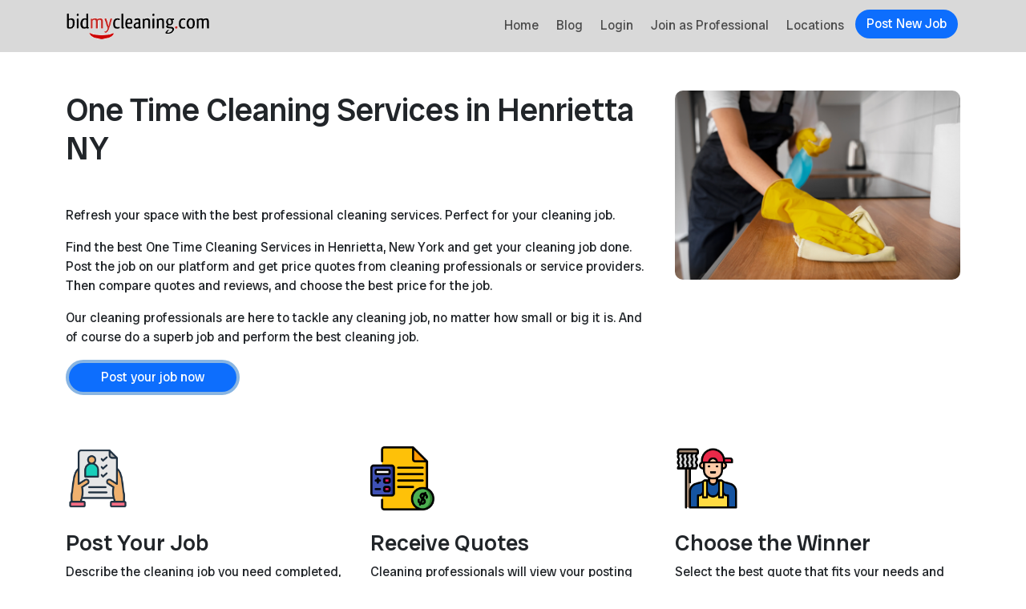

--- FILE ---
content_type: text/html; charset=UTF-8
request_url: https://bidmycleaning.com/location/one-time-cleaning-services-in-henrietta-ny/
body_size: 6989
content:

<!DOCTYPE html>
<html lang="en-US">
<head>

     <meta charset="UTF-8">
    <meta name="viewport" content="width=device-width, initial-scale=1">
    <meta name='robots' content='index, follow, max-image-preview:large, max-snippet:-1, max-video-preview:-1' />
	<style>img:is([sizes="auto" i], [sizes^="auto," i]) { contain-intrinsic-size: 3000px 1500px }</style>
	
	<!-- This site is optimized with the Yoast SEO plugin v24.8.1 - https://yoast.com/wordpress/plugins/seo/ -->
	<title>One Time Cleaning Services in Henrietta NY - bidmycleaning</title>
	<link rel="canonical" href="https://bidmycleaning.com/location/one-time-cleaning-services-in-henrietta-ny/" />
	<meta property="og:locale" content="en_US" />
	<meta property="og:type" content="article" />
	<meta property="og:title" content="One Time Cleaning Services in Henrietta NY - bidmycleaning" />
	<meta property="og:url" content="https://bidmycleaning.com/location/one-time-cleaning-services-in-henrietta-ny/" />
	<meta property="og:site_name" content="bidmycleaning" />
	<meta name="twitter:card" content="summary_large_image" />
	<script type="application/ld+json" class="yoast-schema-graph">{"@context":"https://schema.org","@graph":[{"@type":"WebPage","@id":"https://bidmycleaning.com/location/one-time-cleaning-services-in-henrietta-ny/","url":"https://bidmycleaning.com/location/one-time-cleaning-services-in-henrietta-ny/","name":"One Time Cleaning Services in Henrietta NY - bidmycleaning","isPartOf":{"@id":"https://bidmycleaning.com/#website"},"datePublished":"2024-06-08T18:20:54+00:00","breadcrumb":{"@id":"https://bidmycleaning.com/location/one-time-cleaning-services-in-henrietta-ny/#breadcrumb"},"inLanguage":"en-US","potentialAction":[{"@type":"ReadAction","target":["https://bidmycleaning.com/location/one-time-cleaning-services-in-henrietta-ny/"]}]},{"@type":"BreadcrumbList","@id":"https://bidmycleaning.com/location/one-time-cleaning-services-in-henrietta-ny/#breadcrumb","itemListElement":[{"@type":"ListItem","position":1,"name":"Home","item":"https://bidmycleaning.com/"},{"@type":"ListItem","position":2,"name":"One Time Cleaning Services in Henrietta NY"}]},{"@type":"WebSite","@id":"https://bidmycleaning.com/#website","url":"https://bidmycleaning.com/","name":"bidmycleaning","description":"Post your job and hire the best professional cleaners","potentialAction":[{"@type":"SearchAction","target":{"@type":"EntryPoint","urlTemplate":"https://bidmycleaning.com/?s={search_term_string}"},"query-input":{"@type":"PropertyValueSpecification","valueRequired":true,"valueName":"search_term_string"}}],"inLanguage":"en-US"}]}</script>
	<!-- / Yoast SEO plugin. -->


<script type="text/javascript">
/* <![CDATA[ */
window._wpemojiSettings = {"baseUrl":"https:\/\/s.w.org\/images\/core\/emoji\/16.0.1\/72x72\/","ext":".png","svgUrl":"https:\/\/s.w.org\/images\/core\/emoji\/16.0.1\/svg\/","svgExt":".svg","source":{"concatemoji":"https:\/\/bidmycleaning.com\/wp-includes\/js\/wp-emoji-release.min.js?ver=cf3f13b7baa0445d6694af273355a610"}};
/*! This file is auto-generated */
!function(s,n){var o,i,e;function c(e){try{var t={supportTests:e,timestamp:(new Date).valueOf()};sessionStorage.setItem(o,JSON.stringify(t))}catch(e){}}function p(e,t,n){e.clearRect(0,0,e.canvas.width,e.canvas.height),e.fillText(t,0,0);var t=new Uint32Array(e.getImageData(0,0,e.canvas.width,e.canvas.height).data),a=(e.clearRect(0,0,e.canvas.width,e.canvas.height),e.fillText(n,0,0),new Uint32Array(e.getImageData(0,0,e.canvas.width,e.canvas.height).data));return t.every(function(e,t){return e===a[t]})}function u(e,t){e.clearRect(0,0,e.canvas.width,e.canvas.height),e.fillText(t,0,0);for(var n=e.getImageData(16,16,1,1),a=0;a<n.data.length;a++)if(0!==n.data[a])return!1;return!0}function f(e,t,n,a){switch(t){case"flag":return n(e,"\ud83c\udff3\ufe0f\u200d\u26a7\ufe0f","\ud83c\udff3\ufe0f\u200b\u26a7\ufe0f")?!1:!n(e,"\ud83c\udde8\ud83c\uddf6","\ud83c\udde8\u200b\ud83c\uddf6")&&!n(e,"\ud83c\udff4\udb40\udc67\udb40\udc62\udb40\udc65\udb40\udc6e\udb40\udc67\udb40\udc7f","\ud83c\udff4\u200b\udb40\udc67\u200b\udb40\udc62\u200b\udb40\udc65\u200b\udb40\udc6e\u200b\udb40\udc67\u200b\udb40\udc7f");case"emoji":return!a(e,"\ud83e\udedf")}return!1}function g(e,t,n,a){var r="undefined"!=typeof WorkerGlobalScope&&self instanceof WorkerGlobalScope?new OffscreenCanvas(300,150):s.createElement("canvas"),o=r.getContext("2d",{willReadFrequently:!0}),i=(o.textBaseline="top",o.font="600 32px Arial",{});return e.forEach(function(e){i[e]=t(o,e,n,a)}),i}function t(e){var t=s.createElement("script");t.src=e,t.defer=!0,s.head.appendChild(t)}"undefined"!=typeof Promise&&(o="wpEmojiSettingsSupports",i=["flag","emoji"],n.supports={everything:!0,everythingExceptFlag:!0},e=new Promise(function(e){s.addEventListener("DOMContentLoaded",e,{once:!0})}),new Promise(function(t){var n=function(){try{var e=JSON.parse(sessionStorage.getItem(o));if("object"==typeof e&&"number"==typeof e.timestamp&&(new Date).valueOf()<e.timestamp+604800&&"object"==typeof e.supportTests)return e.supportTests}catch(e){}return null}();if(!n){if("undefined"!=typeof Worker&&"undefined"!=typeof OffscreenCanvas&&"undefined"!=typeof URL&&URL.createObjectURL&&"undefined"!=typeof Blob)try{var e="postMessage("+g.toString()+"("+[JSON.stringify(i),f.toString(),p.toString(),u.toString()].join(",")+"));",a=new Blob([e],{type:"text/javascript"}),r=new Worker(URL.createObjectURL(a),{name:"wpTestEmojiSupports"});return void(r.onmessage=function(e){c(n=e.data),r.terminate(),t(n)})}catch(e){}c(n=g(i,f,p,u))}t(n)}).then(function(e){for(var t in e)n.supports[t]=e[t],n.supports.everything=n.supports.everything&&n.supports[t],"flag"!==t&&(n.supports.everythingExceptFlag=n.supports.everythingExceptFlag&&n.supports[t]);n.supports.everythingExceptFlag=n.supports.everythingExceptFlag&&!n.supports.flag,n.DOMReady=!1,n.readyCallback=function(){n.DOMReady=!0}}).then(function(){return e}).then(function(){var e;n.supports.everything||(n.readyCallback(),(e=n.source||{}).concatemoji?t(e.concatemoji):e.wpemoji&&e.twemoji&&(t(e.twemoji),t(e.wpemoji)))}))}((window,document),window._wpemojiSettings);
/* ]]> */
</script>
<style id='wp-emoji-styles-inline-css' type='text/css'>

	img.wp-smiley, img.emoji {
		display: inline !important;
		border: none !important;
		box-shadow: none !important;
		height: 1em !important;
		width: 1em !important;
		margin: 0 0.07em !important;
		vertical-align: -0.1em !important;
		background: none !important;
		padding: 0 !important;
	}
</style>
<script type="text/javascript" src="https://bidmycleaning.com/wp-includes/js/jquery/jquery.min.js?ver=3.7.1" id="jquery-core-js"></script>
<script type="text/javascript" src="https://bidmycleaning.com/wp-includes/js/jquery/jquery-migrate.min.js?ver=3.4.1" id="jquery-migrate-js"></script>
<link rel="https://api.w.org/" href="https://bidmycleaning.com/wp-json/" /><link rel="EditURI" type="application/rsd+xml" title="RSD" href="https://bidmycleaning.com/xmlrpc.php?rsd" />
<link rel="alternate" title="oEmbed (JSON)" type="application/json+oembed" href="https://bidmycleaning.com/wp-json/oembed/1.0/embed?url=https%3A%2F%2Fbidmycleaning.com%2Flocation%2Fone-time-cleaning-services-in-henrietta-ny%2F" />
<link rel="alternate" title="oEmbed (XML)" type="text/xml+oembed" href="https://bidmycleaning.com/wp-json/oembed/1.0/embed?url=https%3A%2F%2Fbidmycleaning.com%2Flocation%2Fone-time-cleaning-services-in-henrietta-ny%2F&#038;format=xml" />
<!-- Analytics by WP Statistics - https://wp-statistics.com -->
<link rel="icon" href="https://bidmycleaning.com/wp-content/uploads/2024/05/cleaning-150x150.png" sizes="32x32" />
<link rel="icon" href="https://bidmycleaning.com/wp-content/uploads/2024/05/cleaning-300x300.png" sizes="192x192" />
<link rel="apple-touch-icon" href="https://bidmycleaning.com/wp-content/uploads/2024/05/cleaning-300x300.png" />
<meta name="msapplication-TileImage" content="https://bidmycleaning.com/wp-content/uploads/2024/05/cleaning-300x300.png" />
    <link href="https://cdn.jsdelivr.net/npm/bootstrap@5.3.3/dist/css/bootstrap.min.css" rel="stylesheet" integrity="sha384-QWTKZyjpPEjISv5WaRU9OFeRpok6YctnYmDr5pNlyT2bRjXh0JMhjY6hW+ALEwIH" crossorigin="anonymous">
<script src="https://cdn.jsdelivr.net/npm/bootstrap@5.3.3/dist/js/bootstrap.bundle.min.js" ></script>

<link rel="preconnect" href="https://fonts.googleapis.com">
<link rel="preconnect" href="https://fonts.gstatic.com" crossorigin>

<link rel="preconnect" href="https://fonts.googleapis.com">
<link rel="preconnect" href="https://fonts.gstatic.com" crossorigin>
<link href="https://fonts.googleapis.com/css2?family=Radio+Canada+Big:ital,wght@0,400..700;1,400..700&display=swap" rel="stylesheet">

<link href="https://bidmycleaning.com/wp-content/themes/bidmycleaning/main.css" rel="stylesheet" />


<meta property="og:url" content="https://bidmycleaning.com/">
<meta property="og:type" content="website">
<meta property="og:title" content="bidmycleaning.com">
<meta property="og:description" content="Post your cleaning job and find professional cleaning services. Join as a cleaning professional today.">
<meta property="og:image" content="https://bidmycleaning.com/wp-content/uploads/2024/06/bidmy.png">

<!-- Twitter Meta Tags -->
<meta name="twitter:card" content="summary_large_image">
<meta property="twitter:domain" content="bidmycleaning.com">
<meta property="twitter:url" content="https://bidmycleaning.com/">
<meta name="twitter:title" content="bidmycleaning.com">
<meta name="twitter:description" content="Post your cleaning job and find professional cleaning services. Join as a cleaning professional today.">
<meta name="twitter:image" content="https://bidmycleaning.com/wp-content/uploads/2024/06/bidmy.png">


</head>
<body data-rsssl=1 class="wp-singular location-template-default single single-location postid-846 wp-theme-bidmycleaning"> 

 
<nav class="navbar navbar-expand-lg navbar-light  static-top craftaitopbar">
  <div class="container">
    <a class="navbar-brand" href="https://bidmycleaning.com" style="font-weight:800">
     <img src="https://bidmycleaning.com/wp-content/themes/bidmycleaning/images/logo-main-white.png" style="width: 180px" />
    </a>
    <button class="navbar-toggler" type="button" data-bs-toggle="collapse" aria-controls="bidmycleaning" data-bs-target="#bidmycleaning"  aria-expanded="false" aria-label="Toggle navigation">
      <span class="navbar-toggler-icon"></span>
    </button>
    <div class="collapse navbar-collapse" id="bidmycleaning">
      <ul class="navbar-nav ms-auto navnav-123">
      <li class="nav-item">
          <a class="nav-link" href="https://bidmycleaning.com">Home</a>
          
        </li>
  

        <li class="nav-item">
          <a class="nav-link" href="https://bidmycleaning.com/blog">Blog</a></li>

          <li class="nav-item">
          <a class="nav-link" href="https://app.bidmycleaning.com/login">Login</a></li>

          <li class="nav-item">
          <a class="nav-link" href="https://bidmycleaning.com/join-as-a-professional/">Join as Professional</a></li>

          <li class="nav-item">
          <a class="nav-link" href="https://bidmycleaning.com/locations/">Locations</a></li>

          
          <li class="nav-item">
          <a class="nav-link register-free-btn" href="https://bidmycleaning.com/post-new-request/">Post New Job</a></li>

 
      </ul>
    </div>
  </div>
</nav> 



<div class="container-fluid">
<div class="container">
<div class="row">

 
<div class="col-12 col-md-12">
<style>

    .wp-post-image
    {
        width: 100% !important;
        height: auto !important;
    }
</style>
<div class="row">

<div class="col-12 col-md-8">
<h1 class="mt-5 mb-5">One Time Cleaning Services in Henrietta NY</h1>
 
 

<p>Refresh your space with the best professional cleaning services. Perfect for your cleaning job.</p>

<p>Find the best One Time Cleaning Services in Henrietta, New York  and get your cleaning job done. 
Post the job on our platform and get price quotes from cleaning professionals or service providers. Then 
compare quotes and reviews, and choose the best price for the job. </p>



<p>Our cleaning professionals are here to tackle any cleaning job, no matter how small or big it is. And of course do a superb job and perform the best cleaning job.</p>

<p><a href="https://bidmycleaning.com/post-new-request" class="btn btn-primary">Post your job now</a></p>

</div>

<div class="col-12 col-md-4">
    <img src="https://bidmycleaning.com/wp-content/uploads/2024/06/2150453300.jpg" alt="One Time Cleaning Services Henrietta " class="mt-5" width="100%" style="border-radius: 10px" />
</div>

</div>

  
</div>

  
</div>
</div>


<div class="container mt-4 mb-5">
  <div class="row">
    <!-- Section 1: Post Your Job -->
    <div class="col-12 col-md-4">
        <img src="https://bidmycleaning.com/wp-content/uploads/2024/06/job-application.png" class="mb-4 mt-4" style="width: 80px">
      <h3>Post Your Job</h3>
      <p>Describe the cleaning job you need completed, including the type of space, location, and preferred cleaning dates. Provide as much detail as possible to ensure you receive accurate quotes from professionals.</p>
    </div>

    <!-- Section 2: Receive Quotes -->
    <div class="col-12 col-md-4">
    <img src="https://bidmycleaning.com/wp-content/uploads/2024/06/invoice.png" class="mb-4 mt-4" style="width: 80px">
    
      <h3>Receive Quotes</h3>
      <p>Cleaning professionals will view your posting and submit competitive bids for your job. You can review each cleaner's profile, ratings, and reviews from past jobs to gauge their reliability and quality of work.</p>
    </div>

    <!-- Section 3: Choose the Winner -->
    <div class="col-12 col-md-4">
    
    <img src="https://bidmycleaning.com/wp-content/uploads/2024/06/cleaning-staff.png" class="mb-4 mt-4" style="width: 80px">
      <h3>Choose the Winner</h3>
      <p>Select the best quote that fits your needs and budget. Contact the chosen professional to finalize details and set up an appointment. Enjoy a cleaner space without the hassle of searching for qualified professionals.</p>
    </div>
  </div>
</div>



<div class="container mt-5 mb-5">

<h2 class="mb-5">Frequently asked questions for One Time Cleaning Services in Henrietta</h2>

<h3>How much does One Time Cleaning Services cost in Henrietta ?</h3>
<p>The hourly price for One Time Cleaning Services starts at around $12, but that can go up depending on the complexity of the job.
 Its better to post a cleaning job in our website, and get free price quotes for your exact job.</p>


 <h3>How much to tip One Time Cleaning Services in Henrietta ?</h3>
    <p>The amount you want to tip the profesional cleaning worker depends on the type of job, and the amount they take to complete it. Usually is around 10-15% of the amount, but in many cases the professional company will not require tip, they just do the job and leave your location after.</p>



    <div class="alert alert-success">
 <p>Are you a offering One Time Cleaning Services in Henrietta? Thats great, <a href="https://bidmycleaning.com/join-as-a-professional/">signup for an account</a> and post bids on thousands of jobs.</p></div>


<h2 class="mt-4">From the blog</h2>


<div class="row">            <div class="col-12 col-md-4  mt-5"> <div class="random-post"><div class="card p-3" style="min-height:450px">
                                    <div class="post-thumbnail">
                        <a href="https://bidmycleaning.com/cost-vs-convenience-should-you-hire-a-professional-cleaner-or-diy/"><img width="1500" height="1001" src="https://bidmycleaning.com/wp-content/uploads/2024/06/102066.jpg" class="attachment-custom_size123 size-custom_size123 wp-post-image" alt="" decoding="async" fetchpriority="high" srcset="https://bidmycleaning.com/wp-content/uploads/2024/06/102066.jpg 1500w, https://bidmycleaning.com/wp-content/uploads/2024/06/102066-300x200.jpg 300w, https://bidmycleaning.com/wp-content/uploads/2024/06/102066-1024x683.jpg 1024w, https://bidmycleaning.com/wp-content/uploads/2024/06/102066-768x513.jpg 768w" sizes="(max-width: 1500px) 100vw, 1500px" /></a>
                    </div>
                                <h2 class="post-title" style="font-size:1.3em"><a href="https://bidmycleaning.com/cost-vs-convenience-should-you-hire-a-professional-cleaner-or-diy/" class="x1321">Cost vs. Convenience: Should You Hire a Professional Cleaner or DIY?</a></h2>
                <p class="myexcerpt"><p>Deciding whether to hire a professional cleaning service or take the DIY route is a common dilemma for many homeowners and renters alike. Both options have their merits and challenges, and the choice often boils down to factors like cost, convenience, personal preference, and the extent of cleaning required. This article will explore the nuances [&hellip;]</p>
</p>
                <a href="https://bidmycleaning.com/cost-vs-convenience-should-you-hire-a-professional-cleaner-or-diy/" class="mt-5 btn btn-success btn-sm">Read More</a>
                </div>  </div></div>
                        <div class="col-12 col-md-4  mt-5"> <div class="random-post"><div class="card p-3" style="min-height:450px">
                                    <div class="post-thumbnail">
                        <a href="https://bidmycleaning.com/10-signs-you-need-to-hire-a-professional-cleaning-company/"><img width="1500" height="1000" src="https://bidmycleaning.com/wp-content/uploads/2024/06/2148119209.jpg" class="attachment-custom_size123 size-custom_size123 wp-post-image" alt="" decoding="async" srcset="https://bidmycleaning.com/wp-content/uploads/2024/06/2148119209.jpg 1500w, https://bidmycleaning.com/wp-content/uploads/2024/06/2148119209-300x200.jpg 300w, https://bidmycleaning.com/wp-content/uploads/2024/06/2148119209-1024x683.jpg 1024w, https://bidmycleaning.com/wp-content/uploads/2024/06/2148119209-768x512.jpg 768w" sizes="(max-width: 1500px) 100vw, 1500px" /></a>
                    </div>
                                <h2 class="post-title" style="font-size:1.3em"><a href="https://bidmycleaning.com/10-signs-you-need-to-hire-a-professional-cleaning-company/" class="x1321">10 Signs You Need to Hire a Professional Cleaning Company</a></h2>
                <p class="myexcerpt"><p>Introduction Maintaining a clean home is crucial for both comfort and health, yet it&#8217;s often a challenge for busy households to keep up with this never-ending task. The demands of day-to-day life can leave little time for thorough cleaning, which can lead to a buildup of dirt and disorder. If you find yourself struggling to [&hellip;]</p>
</p>
                <a href="https://bidmycleaning.com/10-signs-you-need-to-hire-a-professional-cleaning-company/" class="mt-5 btn btn-success btn-sm">Read More</a>
                </div>  </div></div>
                        <div class="col-12 col-md-4  mt-5"> <div class="random-post"><div class="card p-3" style="min-height:450px">
                                    <div class="post-thumbnail">
                        <a href="https://bidmycleaning.com/20-types-of-cleaning-services-you-can-offer/"><img width="1500" height="998" src="https://bidmycleaning.com/wp-content/uploads/2024/06/2150453301.jpg" class="attachment-custom_size123 size-custom_size123 wp-post-image" alt="" decoding="async" srcset="https://bidmycleaning.com/wp-content/uploads/2024/06/2150453301.jpg 1500w, https://bidmycleaning.com/wp-content/uploads/2024/06/2150453301-300x200.jpg 300w, https://bidmycleaning.com/wp-content/uploads/2024/06/2150453301-1024x681.jpg 1024w, https://bidmycleaning.com/wp-content/uploads/2024/06/2150453301-768x511.jpg 768w" sizes="(max-width: 1500px) 100vw, 1500px" /></a>
                    </div>
                                <h2 class="post-title" style="font-size:1.3em"><a href="https://bidmycleaning.com/20-types-of-cleaning-services-you-can-offer/" class="x1321">20 Types of Cleaning Services You Can Offer</a></h2>
                <p class="myexcerpt"><p>Whether you are starting a new cleaning business or aiming to expand your existing services, understanding the different types of cleaning services available is crucial. This comprehensive guide explores a wide array of cleaning services that cater to residential, commercial, specialized, and seasonal needs. Each service is tailored to meet specific demands, ensuring thorough cleanliness [&hellip;]</p>
</p>
                <a href="https://bidmycleaning.com/20-types-of-cleaning-services-you-can-offer/" class="mt-5 btn btn-success btn-sm">Read More</a>
                </div>  </div></div>
            </div>

</div>



</div>



<footer class="bg-dark text-white mt-4">
    <div class="container py-4">
        <div class="row">
            <div class="col-12 col-md-4 text-center text-md-left mb-3 mb-md-0">
                <h5>Contact Us</h5>
                <p>Email: <a href="/cdn-cgi/l/email-protection" class="__cf_email__" data-cfemail="9afbfef7f3f4daf8f3fef7e3f9f6fffbf4f3f4fdb4f9f5f7">[email&#160;protected]</a></p>
             
            </div>
            <div class="col-12 col-md-4 text-center text-md-right">
                <h5>Follow Us</h5>
                <a href="#" class="text-white me-2">Facebook</a>
                <a href="#" class="text-white me-2">Twitter</a>
                <a href="#" class="text-white">Instagram</a>
            </div>


            <div class="col-12 col-md-4 text-center text-md-right">
                <h5>Pages</h5>
                <a href="https://bidmycleaning.com/terms-and-conditions/" class="text-white me-2">Terms and conditions</a>
                <a href="https://bidmycleaning.com/privacy-policy/" class="text-white me-2">Privacy Policy</a>
        
           <a href="https://prettyinsights.com" class="text-white me-2">PrettyInsights - alternative to google analytics</a>
           
           <a href="https://easychatdesk.com" class="text-white me-2">Add live chat widget to website</a>
            </div>
        </div>
        <div class="row">
            <div class="col-12 text-center mt-3">
                <p>&copy; 2024 Bid My Cleaning. All rights reserved.</p>
            </div>
        </div>
    </div>
</footer>



<script data-cfasync="false" src="/cdn-cgi/scripts/5c5dd728/cloudflare-static/email-decode.min.js"></script><script type="speculationrules">
{"prefetch":[{"source":"document","where":{"and":[{"href_matches":"\/*"},{"not":{"href_matches":["\/wp-*.php","\/wp-admin\/*","\/wp-content\/uploads\/*","\/wp-content\/*","\/wp-content\/plugins\/*","\/wp-content\/themes\/bidmycleaning\/*","\/*\\?(.+)"]}},{"not":{"selector_matches":"a[rel~=\"nofollow\"]"}},{"not":{"selector_matches":".no-prefetch, .no-prefetch a"}}]},"eagerness":"conservative"}]}
</script>



  <!-- start of prettyinsights tracker -->
  <script>
      var piidsc = "184ff9341f755bc5407e87e90fcff678";
      var x_abs_propId = "60e1af7ff857b9ccd51d1743895bf72e";
  </script>
  <script src="https://app.prettyinsights.com/tracker/tracker.js"></script> 
  <!-- end of prettyInsights tracker code-->
  

<script defer src="https://static.cloudflareinsights.com/beacon.min.js/vcd15cbe7772f49c399c6a5babf22c1241717689176015" integrity="sha512-ZpsOmlRQV6y907TI0dKBHq9Md29nnaEIPlkf84rnaERnq6zvWvPUqr2ft8M1aS28oN72PdrCzSjY4U6VaAw1EQ==" data-cf-beacon='{"version":"2024.11.0","token":"75ea0f0802c74ac6bd2fa980dfd51b81","r":1,"server_timing":{"name":{"cfCacheStatus":true,"cfEdge":true,"cfExtPri":true,"cfL4":true,"cfOrigin":true,"cfSpeedBrain":true},"location_startswith":null}}' crossorigin="anonymous"></script>
</html>

--- FILE ---
content_type: text/css; charset=utf-8
request_url: https://fonts.googleapis.com/css2?family=Radio+Canada+Big:ital,wght@0,400..700;1,400..700&display=swap
body_size: 177
content:
/* latin-ext */
@font-face {
  font-family: 'Radio Canada Big';
  font-style: italic;
  font-weight: 400 700;
  font-display: swap;
  src: url(https://fonts.gstatic.com/s/radiocanadabig/v3/LYjfdHrinEImAoQewU0hyTsPFra4SJai_haJlVqMX5EE.woff2) format('woff2');
  unicode-range: U+0100-02BA, U+02BD-02C5, U+02C7-02CC, U+02CE-02D7, U+02DD-02FF, U+0304, U+0308, U+0329, U+1D00-1DBF, U+1E00-1E9F, U+1EF2-1EFF, U+2020, U+20A0-20AB, U+20AD-20C0, U+2113, U+2C60-2C7F, U+A720-A7FF;
}
/* latin */
@font-face {
  font-family: 'Radio Canada Big';
  font-style: italic;
  font-weight: 400 700;
  font-display: swap;
  src: url(https://fonts.gstatic.com/s/radiocanadabig/v3/LYjfdHrinEImAoQewU0hyTsPFra4SJai8BaJlVqMXw.woff2) format('woff2');
  unicode-range: U+0000-00FF, U+0131, U+0152-0153, U+02BB-02BC, U+02C6, U+02DA, U+02DC, U+0304, U+0308, U+0329, U+2000-206F, U+20AC, U+2122, U+2191, U+2193, U+2212, U+2215, U+FEFF, U+FFFD;
}
/* latin-ext */
@font-face {
  font-family: 'Radio Canada Big';
  font-style: normal;
  font-weight: 400 700;
  font-display: swap;
  src: url(https://fonts.gstatic.com/s/radiocanadabig/v3/LYjZdHrinEImAoQewU0hyTsPFra4SJ2S8hyOt1i8Xg.woff2) format('woff2');
  unicode-range: U+0100-02BA, U+02BD-02C5, U+02C7-02CC, U+02CE-02D7, U+02DD-02FF, U+0304, U+0308, U+0329, U+1D00-1DBF, U+1E00-1E9F, U+1EF2-1EFF, U+2020, U+20A0-20AB, U+20AD-20C0, U+2113, U+2C60-2C7F, U+A720-A7FF;
}
/* latin */
@font-face {
  font-family: 'Radio Canada Big';
  font-style: normal;
  font-weight: 400 700;
  font-display: swap;
  src: url(https://fonts.gstatic.com/s/radiocanadabig/v3/LYjZdHrinEImAoQewU0hyTsPFra4SJOS8hyOt1g.woff2) format('woff2');
  unicode-range: U+0000-00FF, U+0131, U+0152-0153, U+02BB-02BC, U+02C6, U+02DA, U+02DC, U+0304, U+0308, U+0329, U+2000-206F, U+20AC, U+2122, U+2191, U+2193, U+2212, U+2215, U+FEFF, U+FFFD;
}


--- FILE ---
content_type: text/css
request_url: https://bidmycleaning.com/wp-content/themes/bidmycleaning/main.css
body_size: 792
content:
*{
    font-family: "Radio Canada Big";
}


.my-featured-img img
{
    width: 100%; margin-bottom:25px
}

a.x1321:link, a.x1321:visited
{
    text-decoration: none;
    color: #111
}

a.x1321:hover
{
    text-decoration: underline;
}


.random-post p
{
    color:#555;
    font-weight: 300;
}

.craftaitopbar
{
    background: #d9d9d9
}

.hero-area {
    background: url('https://postcraftai.com/img/grad4.svg');
    background-size: cover;
    height: 20vh;
    min-height: 450px;
    width: 100%;
    color: white; 
}


.overlay-section {
    background-color:rgba(255, 255, 255, 0.155);
    height: 100%;
    width: 100%
}

.hero-area h1{
    font-family: "Radio Canada Big";
    font-weight: 700;
    font-size: 3.95em;
    line-height: 1.0em;;
    background: linear-gradient(to right, #5c002f, #57001d, #28006d, #004479, #003e46, #003a02, #1d2000, #513200, #1e0700);
    -webkit-background-clip: text;
    -webkit-text-fill-color: transparent;
}

.hero-area .lead
{
    color:#444;
    font-size:1.6em;
    font-weight: 600;
}

.btn
{
    border-radius: 35px;
    padding-left: 40px;
    padding-right: 40px;

}

.btn-primary
{
    border-width: 4px;
    border-color: rgb(137, 181, 226);
}


#footer-area-main
{
    background: #15000c;
    min-height:255px;
    margin-top:100px;
    padding-top: 85px;
    padding-bottom:155px
}

.footer-h2-logo
{
    color: white;
    font-size: 1.6em;
    font-weight: 600;
    margin-bottom:25px
}

#footer-area-main ul
{
    list-style-type: none;
    padding:0;
    margin:0
}

#footer-area-main ul li
{
    display:block;
    margin-bottom:6px;
    padding-bottom:0
}

#footer-area-main ul li a:link, #footer-area-main ul li a:visited
{
    color: white;
    text-decoration: none;
    font-weight: 300;
}

#footer-area-main h3 
{
    color: white;
    font-size:1.3em;
    margin-bottom:25px
}


.card-bgs {
    background: #fff;
    -webkit-border-radius: 10px;
    -moz-border-radius: 10px;
    border-radius: 10px;
    -webkit-box-shadow: 0 8px 20px 0 rgba(0, 0, 0, .15);
    -moz-box-shadow: 0 8px 20px 0 rgba(0, 0, 0, .15);
    box-shadow: 0 8px 20px 0 rgba(0, 0, 0, .15);
}


.mytitle1
{
    font-family: "Radio Canada Big";
    font-weight: 700;
    font-size: 1.95em;
    line-height: 1.0em;
    background: linear-gradient(to right, #5c002f, #57001d, #28006d, #004479, #003e46, #003a02, #1d2000, #513200, #1e0700);
    -webkit-background-clip: text;
    -webkit-text-fill-color: transparent;
}


.mytitle2
{
    font-family: "Radio Canada Big";
    font-weight: 700;
    font-size: 2.95em;
    line-height: 1.0em;
    background: linear-gradient(to right, #5c002f, #57001d, #28006d, #004479, #003e46, #003a02, #1d2000, #513200, #1e0700);
    -webkit-background-clip: text;
    -webkit-text-fill-color: transparent;
}

.form-control
{
    padding:10px;
    border:4px solid #b6bfff;
}



.page-item ol li
{
    margin-bottom:10px
}

.page-item ol
{
    margin-bottom: 25px
}

.wp-block-heading
{
    margin-bottom:25px;
}


.post-thumbnail img {
        
    width: 100%;        /* Adjust width as necessary */
height:auto;    /* Set a fixed height */
object-fit: cover;  /* Cover the container without losing aspect ratio */
object-position: center; /* Center the image within the element */
margin-bottom:25px
}



@media only screen and (max-width: 600px) 
{
    .hero-area h1
    {
        font-size:2.94em
    }

}

@media only screen and (min-width: 800px) {




    .navnav-123 li
    {
        margin-left:3px;
        margin-right: 3px
    }

    .padding-5
    {
        padding:45px
    }

    .form-control
{
    padding:15px
}

.register-free-btn
{
    color: white;
    background: #0d6efd;
    border-radius: 27px;
    padding: 6px 14px !important;
}

.register-free-btn:hover
{
    color: white;
    background: rgb(0, 12, 124);
}

}

--- FILE ---
content_type: application/javascript
request_url: https://app.prettyinsights.com/tracker/tracker.js
body_size: 21943
content:
// ===================== CONFIG =====================
const WS_URL = 'wss://app.prettyinsights.com/api';
const GEO_URL = 'https://ipapi.co/json/'; // optional; better: do IP intel server-side
const HEARTBEAT_MIN = 25_000, HEARTBEAT_MAX = 40_000; // jittered heartbeat
const SCROLL_THROTTLE_MS = 500;

const HONEYPOT_URL = (() => {
  try {
    const u = new URL(WS_URL.replace(/^wss:/, 'https:').replace(/^ws:/, 'http:'));
    // replace trailing /api with /__pi_probe__
    u.pathname = u.pathname.replace(/\/api\/?$/, '/__pi_probe__');
    return u.origin + u.pathname; // e.g., https://app.prettyinsights.com/__pi_probe__
  } catch (e) {
    return 'https://app.prettyinsights.com/__pi_probe__';
  }
})();

// ===================== UTILS ======================
function randId(n=26){ return Math.random().toString(36).slice(2, 2+n); }
function now(){ return Date.now(); }
function jitter(min,max){ return Math.floor(Math.random()*(max-min+1))+min; }
function safeJSONparse(s){ try { return JSON.parse(s); } catch { return null; } }

// Customer/session ids
let customerId = localStorage.getItem('customerId');
if (!customerId){ customerId = randId(); localStorage.setItem('customerId', customerId); }
let sessionId = sessionStorage.getItem('sessionId');
if (!sessionId){ sessionId = randId(); sessionStorage.setItem('sessionId', sessionId); }

// Basic hash (fast, not cryptographic)
function xxhash(str){
  let h = 0x811c9dc5;
  for (let i=0;i<str.length;i++){ h ^= str.charCodeAt(i); h = (h + (h<<1) + (h<<4) + (h<<7) + (h<<8) + (h<<24))>>>0; }
  return ('00000000'+h.toString(16)).slice(-8);
}

// Throttle
function throttle(fn, delay){
  let last=0;
  return (...args)=>{ const t=now(); if (t-last>=delay){ last=t; fn(...args); } };
}

// Local storage safe check
function hasLocalStorage(){
  try {
    localStorage.setItem('_t','1');
    localStorage.removeItem('_t');
    return true;
  } catch(e){ return false; }
}

// Cookie roundtrip (set then read on next tick)
function hasCookies(){
  try{
    document.cookie = `__pi_ck=1; path=/; samesite=Lax`;
    return document.cookie.indexOf('__pi_ck=1')!==-1;
  }catch(e){ return false; }
}

function storageSignals(){
  return {
    local: hasLocalStorage(),
    session: typeof sessionStorage !== 'undefined'
  };
}

// ===================== CLIENT FINGERPRINTS ======================
async function getCanvasHash(){
  try{
    const c = document.createElement('canvas'); c.width = 240; c.height = 60;
    const ctx = c.getContext('2d');
    ctx.textBaseline = 'top'; ctx.font = "16px 'Arial'";
    ctx.fillStyle = '#f60'; ctx.fillRect(0,0,240,60);
    ctx.fillStyle = '#069'; ctx.fillText(navigator.userAgent, 2, 2);
    ctx.strokeStyle = '#fff'; ctx.arc(120,30,20,0,Math.PI*2); ctx.stroke();
    return xxhash(c.toDataURL());
  } catch(e){ return null; }
}

async function getWebGLInfo(){
  try{
    const canvas = document.createElement('canvas');
    const gl = canvas.getContext('webgl') || canvas.getContext('experimental-webgl');
    if(!gl) return {vendor:null, renderer:null};
    const dbg = gl.getExtension('WEBGL_debug_renderer_info');
    return {
      vendor: dbg ? gl.getParameter(dbg.UNMASKED_VENDOR_WEBGL) : gl.getParameter(gl.VENDOR),
      renderer: dbg ? gl.getParameter(dbg.UNMASKED_RENDERER_WEBGL) : gl.getParameter(gl.RENDERER)
    };
  } catch(e){ return {vendor:null, renderer:null}; }
}

async function getAudioFp(){
  try{
    const ctx = new (window.OfflineAudioContext||window.webkitOfflineAudioContext)(1, 44100, 44100);
    const osc = ctx.createOscillator(); osc.type = "triangle"; osc.frequency.value = 1000;
    const comp = ctx.createDynamicsCompressor(); osc.connect(comp); comp.connect(ctx.destination); osc.start(0);
    const b = await ctx.startRendering();
    let sum=0; for(let i=0;i<b.length;i+=100){ sum += Math.abs(b.getChannelData(0)[i]||0); }
    return xxhash(String(sum));
  } catch(e){ return null; }
}

function getClientHintsSync(){
  const n = navigator;
  return {
    ua: n.userAgent || null,
    uaDataPresent: !!n.userAgentData
  };
}

async function getClientHintsAsync(){
  try{
    if (!navigator.userAgentData) return {};
    const brands = navigator.userAgentData.brands || [];
    const platform = navigator.userAgentData.platform || null;
    let mobile = null;
    try { mobile = await navigator.userAgentData.getHighEntropyValues(['mobile']).then(r=>r.mobile).catch(()=>null); } catch(e){}
    return { brands, platform, mobile };
  } catch(e){ return {}; }
}

function getOSFromUA(ua){
  ua = ua || navigator.userAgent;
  if (/Windows/i.test(ua)) return 'Windows';
  if (/Mac OS X|Macintosh/i.test(ua)) return 'Mac';
  if (/Linux/i.test(ua)) return 'Linux';
  if (/Android/i.test(ua)) return 'Android';
  if (/iPhone|iPad|iOS/i.test(ua)) return 'iOS';
  return 'Unknown';
}

function getBrowserFromUA(ua){
  ua = ua || navigator.userAgent;
  if (/Edg\//.test(ua)) return 'Edge';
  if (/Chrome\//.test(ua)) return 'Chrome';
  if (/Safari\//.test(ua) && !/Chrome\//.test(ua)) return 'Safari';
  if (/Firefox\//.test(ua)) return 'Firefox';
  if (/OPR\//.test(ua)) return 'Opera';
  return 'Unknown';
}

function headlessHints(){
  const n = navigator, w = window;
  return {
    webdriver: !!n.webdriver,
    languagesEmpty: !n.languages || n.languages.length===0,
    pluginsLength: (n.plugins && n.plugins.length) || 0,
    mimeTypesLength: (n.mimeTypes && n.mimeTypes.length) || 0,
    maxTouchPoints: n.maxTouchPoints || 0,
    hardwareConcurrency: n.hardwareConcurrency || null,
    deviceMemory: n.deviceMemory || null,
    hasChromeObj: !!w.chrome
  };
}

function envBasics(){
  const tz = (Intl.DateTimeFormat().resolvedOptions().timeZone)||null;
  return {
    tz,
    lang: navigator.language || null,
    screen: { w: screen.width, h: screen.height, dpr: window.devicePixelRatio || 1 },
    viewport: { w: document.documentElement.clientWidth, h: document.documentElement.clientHeight },
    ref: document.referrer || null,
    url: location.href,
    title: document.title,
    historyLength: history.length || 0,
    storage: storageSignals()
  };
}

// ============= INTERACTION + BEHAVIOR CAPTURE =============
const interactions = {
  firstMouseMs: null,
  firstKeyMs: null,
  clicks: 0,
  keys: 0,
  mouseMoves: 0,
  scrollMaxPct: 0,
  visible: document.visibilityState === 'visible',
  focus: document.hasFocus(),
  dwellStart: now()
};

function updateVisibility(){ interactions.visible = (document.visibilityState === 'visible'); }
function updateFocus(){ interactions.focus = document.hasFocus(); }

document.addEventListener('visibilitychange', updateVisibility, {passive:true, capture:true});
window.addEventListener('focus', updateFocus);
window.addEventListener('blur', updateFocus);

document.addEventListener('mousemove', throttle(()=>{ 
  interactions.mouseMoves++; 
  if (interactions.firstMouseMs===null) interactions.firstMouseMs = now() - interactions.dwellStart; 
}, 300), {passive:true});

document.addEventListener('click', ()=>{ interactions.clicks++; }, {passive:true});
document.addEventListener('keydown', ()=>{ 
  interactions.keys++; 
  if (interactions.firstKeyMs===null) interactions.firstKeyMs = now() - interactions.dwellStart; 
});

window.addEventListener('scroll', throttle(()=>{
  const y = window.scrollY || document.documentElement.scrollTop || 0;
  const max = Math.max(1, document.documentElement.scrollHeight - document.documentElement.clientHeight);
  const pct = Math.round(100 * y / max);
  if (pct > interactions.scrollMaxPct) interactions.scrollMaxPct = pct;
}, SCROLL_THROTTLE_MS), {passive:true});

// ============= GEO (OPTIONAL CLIENT-SIDE) =================

const GEO_CACHE_KEY = '__pi_geo_cache_v2';
const GEO_TTL_MS = 6 * 60 * 60 * 1000; // 6h
let __geo_inflight = null; // de-dupe concurrent calls

function readGeoCache(){
  try{
    const raw = sessionStorage.getItem(GEO_CACHE_KEY) ||
                (hasLocalStorage() && localStorage.getItem(GEO_CACHE_KEY));
    if (!raw) return null;
    const { ts, value } = JSON.parse(raw);
    if (Date.now() - ts < GEO_TTL_MS) return value;
  }catch(_){}
  return null;
}

function writeGeoCache(value){
  // only cache meaningful results
  const meaningful = value && Object.values(value).some(v => v != null);
  if (!meaningful) return;
  const payload = JSON.stringify({ ts: Date.now(), value });
  try{ sessionStorage.setItem(GEO_CACHE_KEY, payload); }catch(_){}
  try{ if (hasLocalStorage()) localStorage.setItem(GEO_CACHE_KEY, payload); }catch(_){}
}

async function fetchJsonSafe(url, timeoutMs=2500){
  const ctrl = new AbortController();
  const t = setTimeout(() => ctrl.abort(), timeoutMs);
  try{
    const r = await fetch(url, { cache:'no-store', credentials:'omit', signal: ctrl.signal });
    if (!r.ok) return null;
    return await r.json();
  }catch(_){ return null; }
  finally{ clearTimeout(t); }
}

function norm(o){
  // enforce the same return shape, defaulting to nulls
  return {
    ip:          o?.ip ?? null,
    asn:         o?.asn ?? null,
    org:         o?.org ?? null,
    country:     o?.country ?? null,
    country_code:o?.country_code ?? null,
    city:        o?.city ?? null,
    region:      o?.region ?? null,
    timezone:    o?.timezone ?? null
  };
}

async function tryProvider(url, map){
  const j = await fetchJsonSafe(url);
  if (!j) return null;
  const v = map(j);
  // ensure we always return full keyset
  return norm(v);
}

// Optional token for ipinfo (set once anywhere before calling getGeo)
/// window.PI_IPINFO_TOKEN = 'YOUR_TOKEN';

async function getGeo(){
  // 1) cache
  const cached = readGeoCache();
  if (cached) return cached;

  // 2) de-dupe in-flight
  if (__geo_inflight) return __geo_inflight;

  __geo_inflight = (async () => {
    // Provider chain (stop on first meaningful success)
    // A) ipwho.is (no key; has region and connection ASN/ORG)
    const chain = [
      {
        url: 'https://ipwho.is/',
        map: j => ({
          ip: j.ip || null,
          asn: j.connection?.asn || null,
          org: j.connection?.org || j.connection?.isp || null,
          country: j.country || null,
          country_code: j.country_code || null,
          city: j.city || null,
          region: j.region || j.region_code || null,
          timezone: j.timezone?.id || j.timezone || null
        })
      },
      // B) your existing provider via GEO_URL (ipapi.co)
      {
        url: GEO_URL,
        map: j => ({
          ip: j.ip || null,
          asn: j.asn || null,
          org: j.org || j.org_name || null,
          country: j.country_name || j.country || null,
          country_code: j.country || null,   // ipapi.co uses 2-letter in `country`
          city: j.city || null,
          region: j.region || j.region_code || null,
          timezone: j.timezone || null
        })
      },
      // C) ipinfo.io (optional token)
      ...(window.PI_IPINFO_TOKEN ? [{
        url: `https://ipinfo.io/json?token=${encodeURIComponent(window.PI_IPINFO_TOKEN)}`,
        map: j => {
          // ipinfo `org` looks like "AS12345 ISP Name" — extract ASN if present
          const asnMatch = (j.org || '').match(/^AS(\d+)/i);
          return {
            ip: j.ip || null,
            asn: asnMatch ? asnMatch[1] : null,
            org: j.org || null,
            country: j.country || null,       // country code; full name not provided on free
            country_code: j.country || null,
            city: j.city || null,
            region: j.region || null,
            timezone: j.timezone || null
          };
        }
      }] : []),
      // D) ip-api.com (no key; 45 req/min; includes country + regionName)
      {
        url: 'https://ip-api.com/json/?fields=status,message,query,country,countryCode,regionName,timezone,as,org,city',
        map: j => (j.status === 'success') ? ({
          ip: j.query || null,
          asn: (j.as || '').replace(/^AS(\d+).*/, '$1') || null,
          org: j.org || null,
          country: j.country || null,
          country_code: j.countryCode || null,
          city: j.city || null,
          region: j.regionName || null,
          timezone: j.timezone || null
        }) : ({})
      },
      // E) country.is (country-only last resort)
      {
        url: 'https://country.is/',
        map: j => ({
          ip: null,
          asn: null,
          org: null,
          country: j.country || j.country_code || null,
          country_code: j.country || j.country_code || null,
          city: null,
          region: null,
          timezone: null
        })
      }
    ];

    for (const p of chain){
      const res = await tryProvider(p.url, p.map);
      // store only if we have at least a country or region or city
      if (res && (res.country || res.region || res.city)){
        writeGeoCache(res);
        return res;
      }
    }
    return {}; // all failed
  })();

  try {
    return await __geo_inflight;
  } finally {
    __geo_inflight = null;
  }
}


// ============= HONEYPOT (client-side signal) ==============
function injectHoneypot(){
  try {
    const a = document.createElement('a');
    a.href = `${HONEYPOT_URL}?sid=${encodeURIComponent(sessionId)}`;
    a.rel = 'nofollow noopener noreferrer';
    a.textContent = 'do-not-click';
    a.tabIndex = -1;
    a.setAttribute('aria-hidden', 'true');
    a.style.cssText = 'position:absolute;left:-9999px;top:-9999px;width:1px;height:1px;overflow:hidden;';
    document.body.appendChild(a);
  } catch (_) {}
}

if (document.readyState === 'loading') {
  document.addEventListener('DOMContentLoaded', injectHoneypot);
} else {
  injectHoneypot();
}

// ============= WEBSOCKET CLIENT + EVENT BUFFER ===========
let ws, hbTimer=null;
let lastScrollEventTime = 0;

// ---- Buffer & Flush (keeps server contract: sends as individual {type:'event'}) ----
const EVENT_BUFFER = [];
let flushTimer = null;
const FLUSH_INTERVAL_MS = 1000;         // batch briefly to reduce chatter
const FAST_FLUSH_MS = 200;              // after key interactions
let lastActivityAt = now();

// Persist key for unreliably-sent events on exit (same tab navigation)
const PENDING_KEY = `__pi_pending_${sessionId}`;

function enqueueEvent(evt) {
  EVENT_BUFFER.push({
    t: Date.now(),
    sessionId,
    customerId,
    ...evt
  });
  scheduleFlush();
  lastActivityAt = now();
}

function scheduleFlush(delay = FLUSH_INTERVAL_MS) {
  clearTimeout(flushTimer);
  flushTimer = setTimeout(flush, delay);
}

function flush(reason = 'timer') {
  clearTimeout(flushTimer);
  if (!EVENT_BUFFER.length) return;
  // Send as multiple `event` messages to avoid server changes
  const batch = EVENT_BUFFER.splice(0, EVENT_BUFFER.length);
  for (const e of batch) {
    // Maintain existing server message shape
    send('event', e);
  }
}

// Save any remaining buffer to sessionStorage for same-tab nav continuity
function persistPendingBuffer() {
  if (!EVENT_BUFFER.length) return;
  try {
    const existing = safeJSONparse(sessionStorage.getItem(PENDING_KEY)) || [];
    const combined = existing.concat(EVENT_BUFFER);
    sessionStorage.setItem(PENDING_KEY, JSON.stringify(combined));
  } catch {}
}

// On next page in same tab, flush pending ASAP after WS opens
function flushPendingFromStorage() {
  try {
    const pending = safeJSONparse(sessionStorage.getItem(PENDING_KEY));
    if (pending && pending.length) {
      for (const e of pending) send('event', e);
      sessionStorage.removeItem(PENDING_KEY);
    }
  } catch {}
}

// Idle ping (as event) so ultra-short sessions still yield a signal
setInterval(() => {
  if (now() - lastActivityAt >= 15000) {
    enqueueEvent({ type: 'idlePing', data: { visible: interactions.visible, focus: interactions.focus } });
    flush('idle');
    lastActivityAt = now();
  }
}, 5000);

// ---- Send wrapper ----
function send(type, data){
  try{
    if (ws && ws.readyState === WebSocket.OPEN){
      ws.send(JSON.stringify({ type, data }));
    }
  }catch(e){}
}

// ---- Heartbeats ----
function scheduleHeartbeat(){
  clearTimeout(hbTimer);
  hbTimer = setTimeout(()=>{
    const dwellMs = now() - interactions.dwellStart;
    send('heartbeat', {
      sessionId, customerId,
      clicks: interactions.clicks,
      keys: interactions.keys,
      mouseMoves: interactions.mouseMoves,
      scrollMaxPct: interactions.scrollMaxPct,
      visible: interactions.visible,
      focus: interactions.focus,
      dwellMs
    });
    scheduleHeartbeat();
  }, jitter(HEARTBEAT_MIN, HEARTBEAT_MAX));
}

// First quick heartbeat (5–8s), then fall back to normal
function scheduleQuickHeartbeat() {
  setTimeout(() => {
    const dwellMs = now() - interactions.dwellStart;
    send('heartbeat', {
      sessionId, customerId,
      clicks: interactions.clicks,
      keys: interactions.keys,
      mouseMoves: interactions.mouseMoves,
      scrollMaxPct: interactions.scrollMaxPct,
      visible: interactions.visible,
      focus: interactions.focus,
      dwellMs
    });
    scheduleHeartbeat();
  }, jitter(5000, 8000));
}

// ---- “Immediate” interaction capture ----
function sendImmediateInteraction(kind, extra = {}) {
  enqueueEvent({ type: 'interaction', data: { kind, ...extra, pageTitle: document.title } });
  scheduleFlush(FAST_FLUSH_MS);
}

document.addEventListener('pointerdown', (e) => {
  sendImmediateInteraction('pointerdown', { x: e.clientX, y: e.clientY, button: e.button });
}, { passive: true });

document.addEventListener('click', (e) => {
  interactions.clicks++;
  sendImmediateInteraction('click', { x: e.clientX, y: e.clientY });
}, { passive: true });

document.addEventListener('keydown', () => {
  interactions.keys++;
  if (interactions.firstKeyMs === null) interactions.firstKeyMs = now() - interactions.dwellStart;
  sendImmediateInteraction('keydown');
}, { passive: true });

document.addEventListener('mousemove', throttle((e) => {
  interactions.mouseMoves++;
  if (interactions.firstMouseMs === null) interactions.firstMouseMs = now() - interactions.dwellStart;
  // sampled proof of “real” pointer
  enqueueEvent({ type: 'mousemoveSample', data: { x: e.clientX, y: e.clientY } });
}, 800), { passive: true });

window.addEventListener('scroll', throttle(() => {
  const y = window.scrollY || document.documentElement.scrollTop || 0;
  const max = Math.max(1, document.documentElement.scrollHeight - document.documentElement.clientHeight);
  const pct = Math.round(100 * y / max);
  if (pct > interactions.scrollMaxPct) interactions.scrollMaxPct = pct;
  enqueueEvent({ type: 'scroll', data: { y, pct, pageTitle: document.title } });
}, SCROLL_THROTTLE_MS), { passive: true });

// Ensure final flush on exit; if WS not open, persist for next page
function flushOnExit(reason) {
  try { flush(reason); } catch {}
  try {
    if (!ws || ws.readyState !== WebSocket.OPEN) persistPendingBuffer();
  } catch {}
}
window.addEventListener('pagehide', () => flushOnExit('pagehide'), { capture: true });
document.addEventListener('visibilitychange', () => {
  if (document.visibilityState === 'hidden') flushOnExit('hidden');
}, { capture: true });
window.addEventListener('beforeunload', () => flushOnExit('beforeunload'));

// ============= HELLO PAYLOAD ======================
async function gatherAndSendHello(){
  const basics = envBasics();
  const hintsSync = getClientHintsSync();
  const hintsAsync = await getClientHintsAsync();
  const canvasHash = await getCanvasHash();
  const webgl = await getWebGLInfo();
  const audioHash = await getAudioFp();
  const headless = headlessHints();
  const geo = await getGeo();

  const hello = {
    accountId: window.piidsc,
    propertyId: window.x_abs_propId,
    customerId,
    sessionId,
    pageTitle: basics.title,
    currentPage: basics.url,
    refUrl: basics.ref,
    initial: {
      tz: basics.tz,
      storage: basics.storage,
      lang: basics.lang,
      screen: basics.screen,
      viewport: basics.viewport,
      historyLength: basics.historyLength,
      ua: hintsSync.ua,
      browser: getBrowserFromUA(hintsSync.ua),
      os: getOSFromUA(hintsSync.ua),
      uaDataPresent: hintsSync.uaDataPresent,
      uaBrands: hintsAsync.brands || [],
      uaPlatform: hintsAsync.platform || null,
      uaMobile: (typeof hintsAsync.mobile==='boolean') ? hintsAsync.mobile : null,
      headless,
      canvasHash,
      webglVendor: webgl.vendor,
      webglRenderer: webgl.renderer,
      audioHash,
      geo // optional
    }
  };

  send('hello', hello);
}

// ============= BOOT THE SOCKET ====================
(function initWS(){
  ws = new WebSocket(WS_URL);

  ws.addEventListener('open', async () => {
    await gatherAndSendHello();
    // Fast first ping to capture short sessions
    scheduleQuickHeartbeat();

    // Flush any pending buffered events from earlier navigations in the same tab
    flushPendingFromStorage();

    // Initial clientInfo
    send('clientInfo', {
      accountId: window.piidsc,
      customerId,
      propertyId: window.x_abs_propId,
      browser: getBrowserFromUA(),
      operatingSystem: getOSFromUA(),
      ipAddress: location.hostname, // real IP should be set server-side
      currentPage: location.href,
      referringSite: document.referrer,
      pageTitle: document.title
    });
  });

  ws.addEventListener('message', (e) => {
    try{
      const msg = JSON.parse(e.data);
      if (msg.type === 'challenge' && msg.data && msg.data.kind === 'cookie-roundtrip'){
        const val = randId(8);
        document.cookie = `__pi_chal=${val}; path=/; samesite=Lax`;
        send('challengeResult', { sessionId, kind: 'cookie-roundtrip', value: val, hasCookies: hasCookies() });
      }
    }catch(_){}
  });

  ws.addEventListener('close', () => { clearTimeout(hbTimer); });
  ws.addEventListener('error', () => {});
})();
 
// Optional: copy/paste signals
document.addEventListener('copy', ()=> enqueueEvent({ type:'copy' }));
document.addEventListener('paste', ()=> enqueueEvent({ type:'paste' }));
